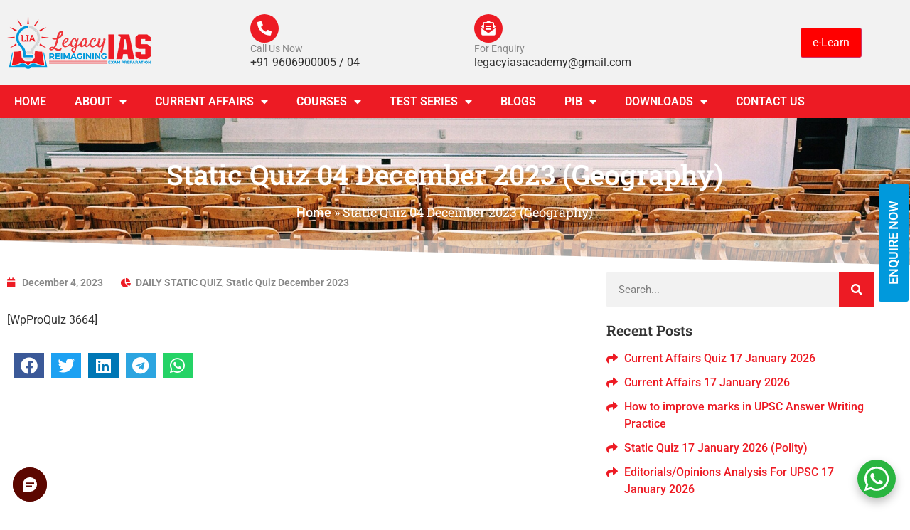

--- FILE ---
content_type: image/svg+xml
request_url: https://botweb.converse.leadsquared.com/images/Welcome-BDPTcEcG.svg
body_size: 2739
content:
<svg width="137" height="101" viewBox="0 0 137 101" fill="none" xmlns="http://www.w3.org/2000/svg">
<path d="M63.6105 84.1926C85.2964 84.1926 102.877 66.6114 102.877 44.8481C102.877 23.0849 85.2964 5.50391 63.6105 5.50391C41.9247 5.50391 24.3438 23.0849 24.3438 44.8481C24.3438 66.6114 41.9247 84.1926 63.6105 84.1926Z" fill="#2A2E37"/>
<g filter="url(#filter0_d_16392_27234)">
<path d="M71.5773 29.6592C71.5773 35.4209 66.9178 40.0804 61.106 40.0804C61.0058 40.0804 60.154 40.0804 53.8913 40.0804C49.5324 40.0804 42.5683 40.0804 31.4456 40.0804H26.1349C19.1706 40.2308 13.6094 34.6694 13.6094 27.9558C13.6094 21.192 19.2207 15.5806 26.2851 15.9313C32.3474 -3.00723 60.1039 -0.35183 62.4587 19.2381C67.6693 19.8893 71.5773 24.2983 71.5773 29.6592Z" fill="#5C6479"/>
</g>
<path d="M44.0207 40.1805C54.2916 40.1805 62.6587 31.8636 62.6587 21.5927C62.6587 11.3218 54.2916 3.00488 44.0207 3.00488C33.7498 3.00488 25.3828 11.3218 25.3828 21.5927C25.3828 31.8636 33.6997 40.1805 44.0207 40.1805Z" fill="url(#paint0_linear_16392_27234)"/>
<path d="M61.1119 40.0806C66.8737 40.0806 71.5832 35.4212 71.5832 29.6595C71.5832 23.8978 66.8737 19.2383 61.1119 19.2383C55.3502 19.2383 50.6406 23.8978 50.6406 29.6595C50.6406 35.4212 55.3502 40.0806 61.1119 40.0806Z" fill="url(#paint1_linear_16392_27234)" fill-opacity="0.37"/>
<g filter="url(#filter1_d_16392_27234)">
<path d="M127.001 56.8714C127.001 63.1994 121.884 68.3168 115.5 68.3168C115.39 68.3168 114.455 68.3168 107.576 68.3168C102.789 68.3168 95.1412 68.3168 82.9251 68.3168H77.0924C69.4437 68.4819 63.3359 62.3741 63.3359 55.0006C63.3359 47.5721 69.4988 41.4092 77.2574 41.7944C83.9157 20.9946 114.4 23.911 116.986 45.4261C122.708 46.1414 127.001 50.9837 127.001 56.8714Z" fill="#5C6479"/>
</g>
<path d="M96.7351 68.4273C108.016 68.4273 117.205 59.293 117.205 48.0127C117.205 36.7324 108.016 27.5981 96.7351 27.5981C85.4547 27.5981 76.2656 36.7324 76.2656 48.0127C76.2656 59.293 85.3997 68.4273 96.7351 68.4273Z" fill="url(#paint2_linear_16392_27234)"/>
<path d="M115.5 68.3175C121.829 68.3175 127.001 63.2001 127.001 56.8721C127.001 50.5441 121.829 45.4268 115.5 45.4268C109.173 45.4268 104 50.5441 104 56.8721C104 63.2001 109.173 68.3175 115.5 68.3175Z" fill="url(#paint3_linear_16392_27234)" fill-opacity="0.37"/>
<g filter="url(#filter2_d_16392_27234)">
<path d="M62.6597 69.7697C62.6597 73.3709 59.7475 76.283 56.1151 76.283C56.0525 76.283 55.5201 76.283 51.6059 76.283C48.8816 76.283 44.529 76.283 37.5773 76.283H34.2581C29.9055 76.3767 26.4297 72.9007 26.4297 68.7051C26.4297 64.4778 29.9368 60.9706 34.352 61.1898C38.141 49.3532 55.4888 51.0128 56.9606 63.2565C60.2171 63.6635 62.6597 66.4192 62.6597 69.7697Z" fill="#5C6479"/>
</g>
<path d="M56.1148 76.2828C59.7159 76.2828 62.6595 73.3707 62.6595 69.7696C62.6595 66.1685 59.7159 63.2563 56.1148 63.2563C52.5138 63.2563 49.5703 66.1685 49.5703 69.7696C49.5703 73.3707 52.5138 76.2828 56.1148 76.2828Z" fill="url(#paint4_linear_16392_27234)"/>
<path d="M45.4377 76.3458C51.857 76.3458 57.0864 71.1474 57.0864 64.7282C57.0864 58.3089 51.857 53.1108 45.4377 53.1108C39.0184 53.1108 33.7891 58.3089 33.7891 64.7282C33.7891 71.1474 38.9871 76.3458 45.4377 76.3458Z" fill="url(#paint5_linear_16392_27234)"/>
<path d="M60.592 30.5066L56.3366 34.342C55.538 34.9985 54.3644 34.389 53.9895 33.1229L51.3672 20.9131" fill="#A5B0BE"/>
<g filter="url(#filter3_i_16392_27234)">
<path d="M107.237 0.749512L104.317 3.8367L73.7774 36.4091C72.3899 37.9388 70.0089 37.6763 68.2894 36.0241L55.0632 22.5241L52.4079 19.79L45.0802 12.1859C43.5058 10.5057 43.9068 7.72365 45.8453 7.53041L100.311 1.7235L107.237 0.749512Z" fill="url(#paint6_linear_16392_27234)"/>
</g>
<path d="M108.609 0.333496L105.612 3.70135L55.1706 23.8709L52.2969 20.9188L101.599 1.17945L108.609 0.333496Z" fill="#A5B0BE"/>
<path d="M14.4144 64.9043L12.5911 66.6403C12.2482 66.9383 11.7279 66.685 11.5503 66.1338L10.2734 60.8052" fill="#A5B0BE"/>
<g filter="url(#filter4_i_16392_27234)">
<path d="M34.4858 51.3003L33.2425 52.6901L20.2433 67.3506C19.6532 68.0385 18.6101 67.9523 17.8415 67.2485L11.9206 61.4874L10.7316 60.3204L7.45 57.0739C6.74446 56.356 6.89031 55.1308 7.73518 55.0224L31.47 51.8119L34.4858 51.3003Z" fill="url(#paint7_linear_16392_27234)"/>
</g>
<path d="M35.0763 51.1177L33.8006 52.6252L11.9643 62.0724L10.6797 60.8217L32.0222 51.5769L35.0763 51.1177Z" fill="#A5B0BE"/>
<path d="M56.965 73.1949L53.6266 76.3742C52.9988 76.9195 52.046 76.4555 51.7209 75.4464L49.3828 65.6899" fill="#A5B0BE"/>
<g filter="url(#filter5_i_16392_27234)">
<path d="M93.7099 48.2866L91.4337 50.8314L67.6315 77.6749C66.551 78.9342 64.6412 78.7762 63.2337 77.4875L52.3925 66.9393L50.2155 64.8024L44.2068 58.8581C42.9149 57.5437 43.182 55.3002 44.7289 55.1018L88.1878 49.2234L93.7099 48.2866Z" fill="url(#paint8_linear_16392_27234)"/>
</g>
<path d="M94.7958 47.9517L92.4599 50.7121L52.4773 68.0102L50.125 65.7201L89.2032 48.7925L94.7958 47.9517Z" fill="#A5B0BE"/>
<defs>
<filter id="filter0_d_16392_27234" x="0.609375" y="1.05029" width="83.9688" height="63.0332" filterUnits="userSpaceOnUse" color-interpolation-filters="sRGB">
<feFlood flood-opacity="0" result="BackgroundImageFix"/>
<feColorMatrix in="SourceAlpha" type="matrix" values="0 0 0 0 0 0 0 0 0 0 0 0 0 0 0 0 0 0 127 0" result="hardAlpha"/>
<feOffset dy="11"/>
<feGaussianBlur stdDeviation="6.5"/>
<feColorMatrix type="matrix" values="0 0 0 0 0 0 0 0 0 0 0 0 0 0 0 0 0 0 0.22 0"/>
<feBlend mode="normal" in2="BackgroundImageFix" result="effect1_dropShadow_16392_27234"/>
<feBlend mode="normal" in="SourceGraphic" in2="effect1_dropShadow_16392_27234" result="shape"/>
</filter>
<filter id="filter1_d_16392_27234" x="50.3359" y="25.6475" width="89.6641" height="66.6729" filterUnits="userSpaceOnUse" color-interpolation-filters="sRGB">
<feFlood flood-opacity="0" result="BackgroundImageFix"/>
<feColorMatrix in="SourceAlpha" type="matrix" values="0 0 0 0 0 0 0 0 0 0 0 0 0 0 0 0 0 0 127 0" result="hardAlpha"/>
<feOffset dy="11"/>
<feGaussianBlur stdDeviation="6.5"/>
<feColorMatrix type="matrix" values="0 0 0 0 0 0 0 0 0 0 0 0 0 0 0 0 0 0 0.22 0"/>
<feBlend mode="normal" in2="BackgroundImageFix" result="effect1_dropShadow_16392_27234"/>
<feBlend mode="normal" in="SourceGraphic" in2="effect1_dropShadow_16392_27234" result="shape"/>
</filter>
<filter id="filter2_d_16392_27234" x="13.4297" y="51.1392" width="62.2266" height="49.1455" filterUnits="userSpaceOnUse" color-interpolation-filters="sRGB">
<feFlood flood-opacity="0" result="BackgroundImageFix"/>
<feColorMatrix in="SourceAlpha" type="matrix" values="0 0 0 0 0 0 0 0 0 0 0 0 0 0 0 0 0 0 127 0" result="hardAlpha"/>
<feOffset dy="11"/>
<feGaussianBlur stdDeviation="6.5"/>
<feColorMatrix type="matrix" values="0 0 0 0 0 0 0 0 0 0 0 0 0 0 0 0 0 0 0.22 0"/>
<feBlend mode="normal" in2="BackgroundImageFix" result="effect1_dropShadow_16392_27234"/>
<feBlend mode="normal" in="SourceGraphic" in2="effect1_dropShadow_16392_27234" result="shape"/>
</filter>
<filter id="filter3_i_16392_27234" x="44.1094" y="0.749512" width="63.125" height="40.6724" filterUnits="userSpaceOnUse" color-interpolation-filters="sRGB">
<feFlood flood-opacity="0" result="BackgroundImageFix"/>
<feBlend mode="normal" in="SourceGraphic" in2="BackgroundImageFix" result="shape"/>
<feColorMatrix in="SourceAlpha" type="matrix" values="0 0 0 0 0 0 0 0 0 0 0 0 0 0 0 0 0 0 127 0" result="hardAlpha"/>
<feOffset dy="4"/>
<feGaussianBlur stdDeviation="2"/>
<feComposite in2="hardAlpha" operator="arithmetic" k2="-1" k3="1"/>
<feColorMatrix type="matrix" values="0 0 0 0 0 0 0 0 0 0 0 0 0 0 0 0 0 0 0.25 0"/>
<feBlend mode="normal" in2="shape" result="effect1_innerShadow_16392_27234"/>
</filter>
<filter id="filter4_i_16392_27234" x="7" y="51.3003" width="27.4844" height="20.5234" filterUnits="userSpaceOnUse" color-interpolation-filters="sRGB">
<feFlood flood-opacity="0" result="BackgroundImageFix"/>
<feBlend mode="normal" in="SourceGraphic" in2="BackgroundImageFix" result="shape"/>
<feColorMatrix in="SourceAlpha" type="matrix" values="0 0 0 0 0 0 0 0 0 0 0 0 0 0 0 0 0 0 127 0" result="hardAlpha"/>
<feOffset dy="4"/>
<feGaussianBlur stdDeviation="2"/>
<feComposite in2="hardAlpha" operator="arithmetic" k2="-1" k3="1"/>
<feColorMatrix type="matrix" values="0 0 0 0 0 0 0 0 0 0 0 0 0 0 0 0 0 0 0.25 0"/>
<feBlend mode="normal" in2="shape" result="effect1_innerShadow_16392_27234"/>
</filter>
<filter id="filter5_i_16392_27234" x="43.3828" y="48.2866" width="50.3281" height="34.2544" filterUnits="userSpaceOnUse" color-interpolation-filters="sRGB">
<feFlood flood-opacity="0" result="BackgroundImageFix"/>
<feBlend mode="normal" in="SourceGraphic" in2="BackgroundImageFix" result="shape"/>
<feColorMatrix in="SourceAlpha" type="matrix" values="0 0 0 0 0 0 0 0 0 0 0 0 0 0 0 0 0 0 127 0" result="hardAlpha"/>
<feOffset dy="4"/>
<feGaussianBlur stdDeviation="2"/>
<feComposite in2="hardAlpha" operator="arithmetic" k2="-1" k3="1"/>
<feColorMatrix type="matrix" values="0 0 0 0 0 0 0 0 0 0 0 0 0 0 0 0 0 0 0.25 0"/>
<feBlend mode="normal" in2="shape" result="effect1_innerShadow_16392_27234"/>
</filter>
<linearGradient id="paint0_linear_16392_27234" x1="29.9252" y1="10.7264" x2="36.1665" y2="15.5504" gradientUnits="userSpaceOnUse">
<stop stop-color="#80889D"/>
<stop offset="0.9942" stop-color="#5C6479"/>
</linearGradient>
<linearGradient id="paint1_linear_16392_27234" x1="49.5027" y1="17.0273" x2="58.7699" y2="27.1856" gradientUnits="userSpaceOnUse">
<stop stop-color="white"/>
<stop offset="0.9942" stop-color="white" stop-opacity="0"/>
</linearGradient>
<linearGradient id="paint2_linear_16392_27234" x1="81.2546" y1="36.0785" x2="88.1089" y2="41.3766" gradientUnits="userSpaceOnUse">
<stop stop-color="#80889D"/>
<stop offset="0.9942" stop-color="#5C6479"/>
</linearGradient>
<linearGradient id="paint3_linear_16392_27234" x1="102.751" y1="42.9986" x2="112.928" y2="54.1551" gradientUnits="userSpaceOnUse">
<stop stop-color="white"/>
<stop offset="0.9942" stop-color="white" stop-opacity="0"/>
</linearGradient>
<linearGradient id="paint4_linear_16392_27234" x1="48.8739" y1="61.8541" x2="54.6755" y2="68.1994" gradientUnits="userSpaceOnUse">
<stop stop-color="#BCCBE1"/>
<stop offset="0.9942" stop-color="white" stop-opacity="0"/>
</linearGradient>
<linearGradient id="paint5_linear_16392_27234" x1="36.628" y1="57.9369" x2="40.5288" y2="60.9518" gradientUnits="userSpaceOnUse">
<stop stop-color="#80889D"/>
<stop offset="0.9942" stop-color="#5C6479"/>
</linearGradient>
<linearGradient id="paint6_linear_16392_27234" x1="60.3189" y1="13.8935" x2="76.3864" y2="42.7406" gradientUnits="userSpaceOnUse">
<stop stop-color="#E3EAF7"/>
<stop offset="1" stop-color="#ADB6C8"/>
</linearGradient>
<linearGradient id="paint7_linear_16392_27234" x1="14.1258" y1="57.6374" x2="21.5166" y2="70.0566" gradientUnits="userSpaceOnUse">
<stop stop-color="#E3EAF7"/>
<stop offset="1" stop-color="#ADB6C8"/>
</linearGradient>
<linearGradient id="paint8_linear_16392_27234" x1="56.4303" y1="59.89" x2="69.9628" y2="82.6293" gradientUnits="userSpaceOnUse">
<stop stop-color="#E3EAF7"/>
<stop offset="1" stop-color="#ADB6C8"/>
</linearGradient>
</defs>
</svg>
